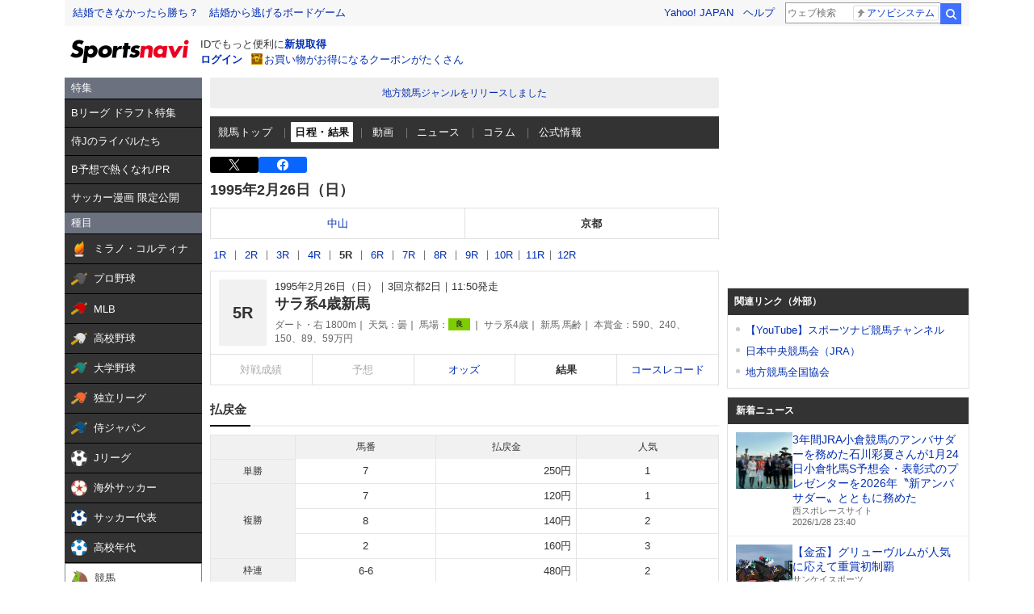

--- FILE ---
content_type: text/html; charset=utf-8
request_url: https://www.google.com/recaptcha/api2/aframe
body_size: 270
content:
<!DOCTYPE HTML><html><head><meta http-equiv="content-type" content="text/html; charset=UTF-8"></head><body><script nonce="_qXKwCYWACR1Ok5y2yyj8A">/** Anti-fraud and anti-abuse applications only. See google.com/recaptcha */ try{var clients={'sodar':'https://pagead2.googlesyndication.com/pagead/sodar?'};window.addEventListener("message",function(a){try{if(a.source===window.parent){var b=JSON.parse(a.data);var c=clients[b['id']];if(c){var d=document.createElement('img');d.src=c+b['params']+'&rc='+(localStorage.getItem("rc::a")?sessionStorage.getItem("rc::b"):"");window.document.body.appendChild(d);sessionStorage.setItem("rc::e",parseInt(sessionStorage.getItem("rc::e")||0)+1);localStorage.setItem("rc::h",'1769615814709');}}}catch(b){}});window.parent.postMessage("_grecaptcha_ready", "*");}catch(b){}</script></body></html>